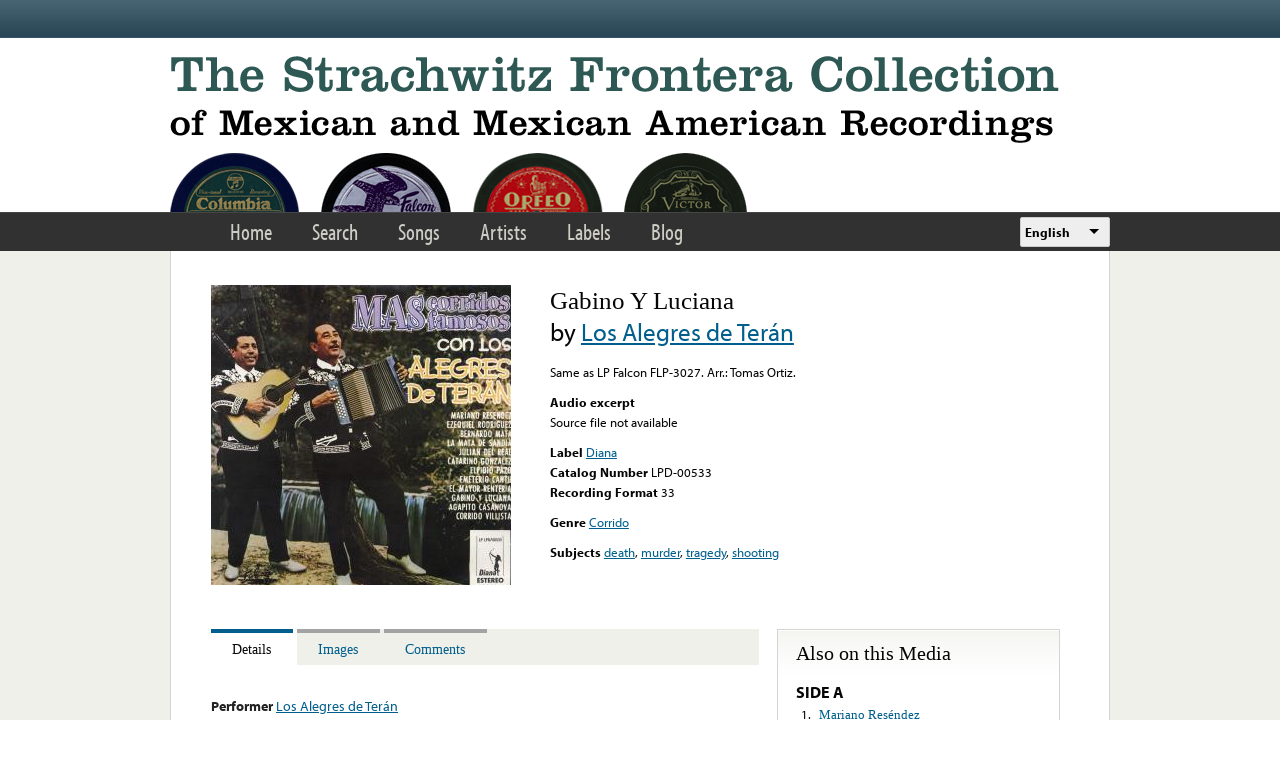

--- FILE ---
content_type: text/html; charset=utf-8
request_url: https://www.google.com/recaptcha/api2/anchor?ar=1&k=6LfFXSETAAAAADlAJYoGQNL0HCe9Kv8XcoeG1-c3&co=aHR0cHM6Ly9mcm9udGVyYS5saWJyYXJ5LnVjbGEuZWR1OjQ0Mw..&hl=en&v=PoyoqOPhxBO7pBk68S4YbpHZ&theme=light&size=normal&anchor-ms=20000&execute-ms=30000&cb=t29tr5eh8k2a
body_size: 49584
content:
<!DOCTYPE HTML><html dir="ltr" lang="en"><head><meta http-equiv="Content-Type" content="text/html; charset=UTF-8">
<meta http-equiv="X-UA-Compatible" content="IE=edge">
<title>reCAPTCHA</title>
<style type="text/css">
/* cyrillic-ext */
@font-face {
  font-family: 'Roboto';
  font-style: normal;
  font-weight: 400;
  font-stretch: 100%;
  src: url(//fonts.gstatic.com/s/roboto/v48/KFO7CnqEu92Fr1ME7kSn66aGLdTylUAMa3GUBHMdazTgWw.woff2) format('woff2');
  unicode-range: U+0460-052F, U+1C80-1C8A, U+20B4, U+2DE0-2DFF, U+A640-A69F, U+FE2E-FE2F;
}
/* cyrillic */
@font-face {
  font-family: 'Roboto';
  font-style: normal;
  font-weight: 400;
  font-stretch: 100%;
  src: url(//fonts.gstatic.com/s/roboto/v48/KFO7CnqEu92Fr1ME7kSn66aGLdTylUAMa3iUBHMdazTgWw.woff2) format('woff2');
  unicode-range: U+0301, U+0400-045F, U+0490-0491, U+04B0-04B1, U+2116;
}
/* greek-ext */
@font-face {
  font-family: 'Roboto';
  font-style: normal;
  font-weight: 400;
  font-stretch: 100%;
  src: url(//fonts.gstatic.com/s/roboto/v48/KFO7CnqEu92Fr1ME7kSn66aGLdTylUAMa3CUBHMdazTgWw.woff2) format('woff2');
  unicode-range: U+1F00-1FFF;
}
/* greek */
@font-face {
  font-family: 'Roboto';
  font-style: normal;
  font-weight: 400;
  font-stretch: 100%;
  src: url(//fonts.gstatic.com/s/roboto/v48/KFO7CnqEu92Fr1ME7kSn66aGLdTylUAMa3-UBHMdazTgWw.woff2) format('woff2');
  unicode-range: U+0370-0377, U+037A-037F, U+0384-038A, U+038C, U+038E-03A1, U+03A3-03FF;
}
/* math */
@font-face {
  font-family: 'Roboto';
  font-style: normal;
  font-weight: 400;
  font-stretch: 100%;
  src: url(//fonts.gstatic.com/s/roboto/v48/KFO7CnqEu92Fr1ME7kSn66aGLdTylUAMawCUBHMdazTgWw.woff2) format('woff2');
  unicode-range: U+0302-0303, U+0305, U+0307-0308, U+0310, U+0312, U+0315, U+031A, U+0326-0327, U+032C, U+032F-0330, U+0332-0333, U+0338, U+033A, U+0346, U+034D, U+0391-03A1, U+03A3-03A9, U+03B1-03C9, U+03D1, U+03D5-03D6, U+03F0-03F1, U+03F4-03F5, U+2016-2017, U+2034-2038, U+203C, U+2040, U+2043, U+2047, U+2050, U+2057, U+205F, U+2070-2071, U+2074-208E, U+2090-209C, U+20D0-20DC, U+20E1, U+20E5-20EF, U+2100-2112, U+2114-2115, U+2117-2121, U+2123-214F, U+2190, U+2192, U+2194-21AE, U+21B0-21E5, U+21F1-21F2, U+21F4-2211, U+2213-2214, U+2216-22FF, U+2308-230B, U+2310, U+2319, U+231C-2321, U+2336-237A, U+237C, U+2395, U+239B-23B7, U+23D0, U+23DC-23E1, U+2474-2475, U+25AF, U+25B3, U+25B7, U+25BD, U+25C1, U+25CA, U+25CC, U+25FB, U+266D-266F, U+27C0-27FF, U+2900-2AFF, U+2B0E-2B11, U+2B30-2B4C, U+2BFE, U+3030, U+FF5B, U+FF5D, U+1D400-1D7FF, U+1EE00-1EEFF;
}
/* symbols */
@font-face {
  font-family: 'Roboto';
  font-style: normal;
  font-weight: 400;
  font-stretch: 100%;
  src: url(//fonts.gstatic.com/s/roboto/v48/KFO7CnqEu92Fr1ME7kSn66aGLdTylUAMaxKUBHMdazTgWw.woff2) format('woff2');
  unicode-range: U+0001-000C, U+000E-001F, U+007F-009F, U+20DD-20E0, U+20E2-20E4, U+2150-218F, U+2190, U+2192, U+2194-2199, U+21AF, U+21E6-21F0, U+21F3, U+2218-2219, U+2299, U+22C4-22C6, U+2300-243F, U+2440-244A, U+2460-24FF, U+25A0-27BF, U+2800-28FF, U+2921-2922, U+2981, U+29BF, U+29EB, U+2B00-2BFF, U+4DC0-4DFF, U+FFF9-FFFB, U+10140-1018E, U+10190-1019C, U+101A0, U+101D0-101FD, U+102E0-102FB, U+10E60-10E7E, U+1D2C0-1D2D3, U+1D2E0-1D37F, U+1F000-1F0FF, U+1F100-1F1AD, U+1F1E6-1F1FF, U+1F30D-1F30F, U+1F315, U+1F31C, U+1F31E, U+1F320-1F32C, U+1F336, U+1F378, U+1F37D, U+1F382, U+1F393-1F39F, U+1F3A7-1F3A8, U+1F3AC-1F3AF, U+1F3C2, U+1F3C4-1F3C6, U+1F3CA-1F3CE, U+1F3D4-1F3E0, U+1F3ED, U+1F3F1-1F3F3, U+1F3F5-1F3F7, U+1F408, U+1F415, U+1F41F, U+1F426, U+1F43F, U+1F441-1F442, U+1F444, U+1F446-1F449, U+1F44C-1F44E, U+1F453, U+1F46A, U+1F47D, U+1F4A3, U+1F4B0, U+1F4B3, U+1F4B9, U+1F4BB, U+1F4BF, U+1F4C8-1F4CB, U+1F4D6, U+1F4DA, U+1F4DF, U+1F4E3-1F4E6, U+1F4EA-1F4ED, U+1F4F7, U+1F4F9-1F4FB, U+1F4FD-1F4FE, U+1F503, U+1F507-1F50B, U+1F50D, U+1F512-1F513, U+1F53E-1F54A, U+1F54F-1F5FA, U+1F610, U+1F650-1F67F, U+1F687, U+1F68D, U+1F691, U+1F694, U+1F698, U+1F6AD, U+1F6B2, U+1F6B9-1F6BA, U+1F6BC, U+1F6C6-1F6CF, U+1F6D3-1F6D7, U+1F6E0-1F6EA, U+1F6F0-1F6F3, U+1F6F7-1F6FC, U+1F700-1F7FF, U+1F800-1F80B, U+1F810-1F847, U+1F850-1F859, U+1F860-1F887, U+1F890-1F8AD, U+1F8B0-1F8BB, U+1F8C0-1F8C1, U+1F900-1F90B, U+1F93B, U+1F946, U+1F984, U+1F996, U+1F9E9, U+1FA00-1FA6F, U+1FA70-1FA7C, U+1FA80-1FA89, U+1FA8F-1FAC6, U+1FACE-1FADC, U+1FADF-1FAE9, U+1FAF0-1FAF8, U+1FB00-1FBFF;
}
/* vietnamese */
@font-face {
  font-family: 'Roboto';
  font-style: normal;
  font-weight: 400;
  font-stretch: 100%;
  src: url(//fonts.gstatic.com/s/roboto/v48/KFO7CnqEu92Fr1ME7kSn66aGLdTylUAMa3OUBHMdazTgWw.woff2) format('woff2');
  unicode-range: U+0102-0103, U+0110-0111, U+0128-0129, U+0168-0169, U+01A0-01A1, U+01AF-01B0, U+0300-0301, U+0303-0304, U+0308-0309, U+0323, U+0329, U+1EA0-1EF9, U+20AB;
}
/* latin-ext */
@font-face {
  font-family: 'Roboto';
  font-style: normal;
  font-weight: 400;
  font-stretch: 100%;
  src: url(//fonts.gstatic.com/s/roboto/v48/KFO7CnqEu92Fr1ME7kSn66aGLdTylUAMa3KUBHMdazTgWw.woff2) format('woff2');
  unicode-range: U+0100-02BA, U+02BD-02C5, U+02C7-02CC, U+02CE-02D7, U+02DD-02FF, U+0304, U+0308, U+0329, U+1D00-1DBF, U+1E00-1E9F, U+1EF2-1EFF, U+2020, U+20A0-20AB, U+20AD-20C0, U+2113, U+2C60-2C7F, U+A720-A7FF;
}
/* latin */
@font-face {
  font-family: 'Roboto';
  font-style: normal;
  font-weight: 400;
  font-stretch: 100%;
  src: url(//fonts.gstatic.com/s/roboto/v48/KFO7CnqEu92Fr1ME7kSn66aGLdTylUAMa3yUBHMdazQ.woff2) format('woff2');
  unicode-range: U+0000-00FF, U+0131, U+0152-0153, U+02BB-02BC, U+02C6, U+02DA, U+02DC, U+0304, U+0308, U+0329, U+2000-206F, U+20AC, U+2122, U+2191, U+2193, U+2212, U+2215, U+FEFF, U+FFFD;
}
/* cyrillic-ext */
@font-face {
  font-family: 'Roboto';
  font-style: normal;
  font-weight: 500;
  font-stretch: 100%;
  src: url(//fonts.gstatic.com/s/roboto/v48/KFO7CnqEu92Fr1ME7kSn66aGLdTylUAMa3GUBHMdazTgWw.woff2) format('woff2');
  unicode-range: U+0460-052F, U+1C80-1C8A, U+20B4, U+2DE0-2DFF, U+A640-A69F, U+FE2E-FE2F;
}
/* cyrillic */
@font-face {
  font-family: 'Roboto';
  font-style: normal;
  font-weight: 500;
  font-stretch: 100%;
  src: url(//fonts.gstatic.com/s/roboto/v48/KFO7CnqEu92Fr1ME7kSn66aGLdTylUAMa3iUBHMdazTgWw.woff2) format('woff2');
  unicode-range: U+0301, U+0400-045F, U+0490-0491, U+04B0-04B1, U+2116;
}
/* greek-ext */
@font-face {
  font-family: 'Roboto';
  font-style: normal;
  font-weight: 500;
  font-stretch: 100%;
  src: url(//fonts.gstatic.com/s/roboto/v48/KFO7CnqEu92Fr1ME7kSn66aGLdTylUAMa3CUBHMdazTgWw.woff2) format('woff2');
  unicode-range: U+1F00-1FFF;
}
/* greek */
@font-face {
  font-family: 'Roboto';
  font-style: normal;
  font-weight: 500;
  font-stretch: 100%;
  src: url(//fonts.gstatic.com/s/roboto/v48/KFO7CnqEu92Fr1ME7kSn66aGLdTylUAMa3-UBHMdazTgWw.woff2) format('woff2');
  unicode-range: U+0370-0377, U+037A-037F, U+0384-038A, U+038C, U+038E-03A1, U+03A3-03FF;
}
/* math */
@font-face {
  font-family: 'Roboto';
  font-style: normal;
  font-weight: 500;
  font-stretch: 100%;
  src: url(//fonts.gstatic.com/s/roboto/v48/KFO7CnqEu92Fr1ME7kSn66aGLdTylUAMawCUBHMdazTgWw.woff2) format('woff2');
  unicode-range: U+0302-0303, U+0305, U+0307-0308, U+0310, U+0312, U+0315, U+031A, U+0326-0327, U+032C, U+032F-0330, U+0332-0333, U+0338, U+033A, U+0346, U+034D, U+0391-03A1, U+03A3-03A9, U+03B1-03C9, U+03D1, U+03D5-03D6, U+03F0-03F1, U+03F4-03F5, U+2016-2017, U+2034-2038, U+203C, U+2040, U+2043, U+2047, U+2050, U+2057, U+205F, U+2070-2071, U+2074-208E, U+2090-209C, U+20D0-20DC, U+20E1, U+20E5-20EF, U+2100-2112, U+2114-2115, U+2117-2121, U+2123-214F, U+2190, U+2192, U+2194-21AE, U+21B0-21E5, U+21F1-21F2, U+21F4-2211, U+2213-2214, U+2216-22FF, U+2308-230B, U+2310, U+2319, U+231C-2321, U+2336-237A, U+237C, U+2395, U+239B-23B7, U+23D0, U+23DC-23E1, U+2474-2475, U+25AF, U+25B3, U+25B7, U+25BD, U+25C1, U+25CA, U+25CC, U+25FB, U+266D-266F, U+27C0-27FF, U+2900-2AFF, U+2B0E-2B11, U+2B30-2B4C, U+2BFE, U+3030, U+FF5B, U+FF5D, U+1D400-1D7FF, U+1EE00-1EEFF;
}
/* symbols */
@font-face {
  font-family: 'Roboto';
  font-style: normal;
  font-weight: 500;
  font-stretch: 100%;
  src: url(//fonts.gstatic.com/s/roboto/v48/KFO7CnqEu92Fr1ME7kSn66aGLdTylUAMaxKUBHMdazTgWw.woff2) format('woff2');
  unicode-range: U+0001-000C, U+000E-001F, U+007F-009F, U+20DD-20E0, U+20E2-20E4, U+2150-218F, U+2190, U+2192, U+2194-2199, U+21AF, U+21E6-21F0, U+21F3, U+2218-2219, U+2299, U+22C4-22C6, U+2300-243F, U+2440-244A, U+2460-24FF, U+25A0-27BF, U+2800-28FF, U+2921-2922, U+2981, U+29BF, U+29EB, U+2B00-2BFF, U+4DC0-4DFF, U+FFF9-FFFB, U+10140-1018E, U+10190-1019C, U+101A0, U+101D0-101FD, U+102E0-102FB, U+10E60-10E7E, U+1D2C0-1D2D3, U+1D2E0-1D37F, U+1F000-1F0FF, U+1F100-1F1AD, U+1F1E6-1F1FF, U+1F30D-1F30F, U+1F315, U+1F31C, U+1F31E, U+1F320-1F32C, U+1F336, U+1F378, U+1F37D, U+1F382, U+1F393-1F39F, U+1F3A7-1F3A8, U+1F3AC-1F3AF, U+1F3C2, U+1F3C4-1F3C6, U+1F3CA-1F3CE, U+1F3D4-1F3E0, U+1F3ED, U+1F3F1-1F3F3, U+1F3F5-1F3F7, U+1F408, U+1F415, U+1F41F, U+1F426, U+1F43F, U+1F441-1F442, U+1F444, U+1F446-1F449, U+1F44C-1F44E, U+1F453, U+1F46A, U+1F47D, U+1F4A3, U+1F4B0, U+1F4B3, U+1F4B9, U+1F4BB, U+1F4BF, U+1F4C8-1F4CB, U+1F4D6, U+1F4DA, U+1F4DF, U+1F4E3-1F4E6, U+1F4EA-1F4ED, U+1F4F7, U+1F4F9-1F4FB, U+1F4FD-1F4FE, U+1F503, U+1F507-1F50B, U+1F50D, U+1F512-1F513, U+1F53E-1F54A, U+1F54F-1F5FA, U+1F610, U+1F650-1F67F, U+1F687, U+1F68D, U+1F691, U+1F694, U+1F698, U+1F6AD, U+1F6B2, U+1F6B9-1F6BA, U+1F6BC, U+1F6C6-1F6CF, U+1F6D3-1F6D7, U+1F6E0-1F6EA, U+1F6F0-1F6F3, U+1F6F7-1F6FC, U+1F700-1F7FF, U+1F800-1F80B, U+1F810-1F847, U+1F850-1F859, U+1F860-1F887, U+1F890-1F8AD, U+1F8B0-1F8BB, U+1F8C0-1F8C1, U+1F900-1F90B, U+1F93B, U+1F946, U+1F984, U+1F996, U+1F9E9, U+1FA00-1FA6F, U+1FA70-1FA7C, U+1FA80-1FA89, U+1FA8F-1FAC6, U+1FACE-1FADC, U+1FADF-1FAE9, U+1FAF0-1FAF8, U+1FB00-1FBFF;
}
/* vietnamese */
@font-face {
  font-family: 'Roboto';
  font-style: normal;
  font-weight: 500;
  font-stretch: 100%;
  src: url(//fonts.gstatic.com/s/roboto/v48/KFO7CnqEu92Fr1ME7kSn66aGLdTylUAMa3OUBHMdazTgWw.woff2) format('woff2');
  unicode-range: U+0102-0103, U+0110-0111, U+0128-0129, U+0168-0169, U+01A0-01A1, U+01AF-01B0, U+0300-0301, U+0303-0304, U+0308-0309, U+0323, U+0329, U+1EA0-1EF9, U+20AB;
}
/* latin-ext */
@font-face {
  font-family: 'Roboto';
  font-style: normal;
  font-weight: 500;
  font-stretch: 100%;
  src: url(//fonts.gstatic.com/s/roboto/v48/KFO7CnqEu92Fr1ME7kSn66aGLdTylUAMa3KUBHMdazTgWw.woff2) format('woff2');
  unicode-range: U+0100-02BA, U+02BD-02C5, U+02C7-02CC, U+02CE-02D7, U+02DD-02FF, U+0304, U+0308, U+0329, U+1D00-1DBF, U+1E00-1E9F, U+1EF2-1EFF, U+2020, U+20A0-20AB, U+20AD-20C0, U+2113, U+2C60-2C7F, U+A720-A7FF;
}
/* latin */
@font-face {
  font-family: 'Roboto';
  font-style: normal;
  font-weight: 500;
  font-stretch: 100%;
  src: url(//fonts.gstatic.com/s/roboto/v48/KFO7CnqEu92Fr1ME7kSn66aGLdTylUAMa3yUBHMdazQ.woff2) format('woff2');
  unicode-range: U+0000-00FF, U+0131, U+0152-0153, U+02BB-02BC, U+02C6, U+02DA, U+02DC, U+0304, U+0308, U+0329, U+2000-206F, U+20AC, U+2122, U+2191, U+2193, U+2212, U+2215, U+FEFF, U+FFFD;
}
/* cyrillic-ext */
@font-face {
  font-family: 'Roboto';
  font-style: normal;
  font-weight: 900;
  font-stretch: 100%;
  src: url(//fonts.gstatic.com/s/roboto/v48/KFO7CnqEu92Fr1ME7kSn66aGLdTylUAMa3GUBHMdazTgWw.woff2) format('woff2');
  unicode-range: U+0460-052F, U+1C80-1C8A, U+20B4, U+2DE0-2DFF, U+A640-A69F, U+FE2E-FE2F;
}
/* cyrillic */
@font-face {
  font-family: 'Roboto';
  font-style: normal;
  font-weight: 900;
  font-stretch: 100%;
  src: url(//fonts.gstatic.com/s/roboto/v48/KFO7CnqEu92Fr1ME7kSn66aGLdTylUAMa3iUBHMdazTgWw.woff2) format('woff2');
  unicode-range: U+0301, U+0400-045F, U+0490-0491, U+04B0-04B1, U+2116;
}
/* greek-ext */
@font-face {
  font-family: 'Roboto';
  font-style: normal;
  font-weight: 900;
  font-stretch: 100%;
  src: url(//fonts.gstatic.com/s/roboto/v48/KFO7CnqEu92Fr1ME7kSn66aGLdTylUAMa3CUBHMdazTgWw.woff2) format('woff2');
  unicode-range: U+1F00-1FFF;
}
/* greek */
@font-face {
  font-family: 'Roboto';
  font-style: normal;
  font-weight: 900;
  font-stretch: 100%;
  src: url(//fonts.gstatic.com/s/roboto/v48/KFO7CnqEu92Fr1ME7kSn66aGLdTylUAMa3-UBHMdazTgWw.woff2) format('woff2');
  unicode-range: U+0370-0377, U+037A-037F, U+0384-038A, U+038C, U+038E-03A1, U+03A3-03FF;
}
/* math */
@font-face {
  font-family: 'Roboto';
  font-style: normal;
  font-weight: 900;
  font-stretch: 100%;
  src: url(//fonts.gstatic.com/s/roboto/v48/KFO7CnqEu92Fr1ME7kSn66aGLdTylUAMawCUBHMdazTgWw.woff2) format('woff2');
  unicode-range: U+0302-0303, U+0305, U+0307-0308, U+0310, U+0312, U+0315, U+031A, U+0326-0327, U+032C, U+032F-0330, U+0332-0333, U+0338, U+033A, U+0346, U+034D, U+0391-03A1, U+03A3-03A9, U+03B1-03C9, U+03D1, U+03D5-03D6, U+03F0-03F1, U+03F4-03F5, U+2016-2017, U+2034-2038, U+203C, U+2040, U+2043, U+2047, U+2050, U+2057, U+205F, U+2070-2071, U+2074-208E, U+2090-209C, U+20D0-20DC, U+20E1, U+20E5-20EF, U+2100-2112, U+2114-2115, U+2117-2121, U+2123-214F, U+2190, U+2192, U+2194-21AE, U+21B0-21E5, U+21F1-21F2, U+21F4-2211, U+2213-2214, U+2216-22FF, U+2308-230B, U+2310, U+2319, U+231C-2321, U+2336-237A, U+237C, U+2395, U+239B-23B7, U+23D0, U+23DC-23E1, U+2474-2475, U+25AF, U+25B3, U+25B7, U+25BD, U+25C1, U+25CA, U+25CC, U+25FB, U+266D-266F, U+27C0-27FF, U+2900-2AFF, U+2B0E-2B11, U+2B30-2B4C, U+2BFE, U+3030, U+FF5B, U+FF5D, U+1D400-1D7FF, U+1EE00-1EEFF;
}
/* symbols */
@font-face {
  font-family: 'Roboto';
  font-style: normal;
  font-weight: 900;
  font-stretch: 100%;
  src: url(//fonts.gstatic.com/s/roboto/v48/KFO7CnqEu92Fr1ME7kSn66aGLdTylUAMaxKUBHMdazTgWw.woff2) format('woff2');
  unicode-range: U+0001-000C, U+000E-001F, U+007F-009F, U+20DD-20E0, U+20E2-20E4, U+2150-218F, U+2190, U+2192, U+2194-2199, U+21AF, U+21E6-21F0, U+21F3, U+2218-2219, U+2299, U+22C4-22C6, U+2300-243F, U+2440-244A, U+2460-24FF, U+25A0-27BF, U+2800-28FF, U+2921-2922, U+2981, U+29BF, U+29EB, U+2B00-2BFF, U+4DC0-4DFF, U+FFF9-FFFB, U+10140-1018E, U+10190-1019C, U+101A0, U+101D0-101FD, U+102E0-102FB, U+10E60-10E7E, U+1D2C0-1D2D3, U+1D2E0-1D37F, U+1F000-1F0FF, U+1F100-1F1AD, U+1F1E6-1F1FF, U+1F30D-1F30F, U+1F315, U+1F31C, U+1F31E, U+1F320-1F32C, U+1F336, U+1F378, U+1F37D, U+1F382, U+1F393-1F39F, U+1F3A7-1F3A8, U+1F3AC-1F3AF, U+1F3C2, U+1F3C4-1F3C6, U+1F3CA-1F3CE, U+1F3D4-1F3E0, U+1F3ED, U+1F3F1-1F3F3, U+1F3F5-1F3F7, U+1F408, U+1F415, U+1F41F, U+1F426, U+1F43F, U+1F441-1F442, U+1F444, U+1F446-1F449, U+1F44C-1F44E, U+1F453, U+1F46A, U+1F47D, U+1F4A3, U+1F4B0, U+1F4B3, U+1F4B9, U+1F4BB, U+1F4BF, U+1F4C8-1F4CB, U+1F4D6, U+1F4DA, U+1F4DF, U+1F4E3-1F4E6, U+1F4EA-1F4ED, U+1F4F7, U+1F4F9-1F4FB, U+1F4FD-1F4FE, U+1F503, U+1F507-1F50B, U+1F50D, U+1F512-1F513, U+1F53E-1F54A, U+1F54F-1F5FA, U+1F610, U+1F650-1F67F, U+1F687, U+1F68D, U+1F691, U+1F694, U+1F698, U+1F6AD, U+1F6B2, U+1F6B9-1F6BA, U+1F6BC, U+1F6C6-1F6CF, U+1F6D3-1F6D7, U+1F6E0-1F6EA, U+1F6F0-1F6F3, U+1F6F7-1F6FC, U+1F700-1F7FF, U+1F800-1F80B, U+1F810-1F847, U+1F850-1F859, U+1F860-1F887, U+1F890-1F8AD, U+1F8B0-1F8BB, U+1F8C0-1F8C1, U+1F900-1F90B, U+1F93B, U+1F946, U+1F984, U+1F996, U+1F9E9, U+1FA00-1FA6F, U+1FA70-1FA7C, U+1FA80-1FA89, U+1FA8F-1FAC6, U+1FACE-1FADC, U+1FADF-1FAE9, U+1FAF0-1FAF8, U+1FB00-1FBFF;
}
/* vietnamese */
@font-face {
  font-family: 'Roboto';
  font-style: normal;
  font-weight: 900;
  font-stretch: 100%;
  src: url(//fonts.gstatic.com/s/roboto/v48/KFO7CnqEu92Fr1ME7kSn66aGLdTylUAMa3OUBHMdazTgWw.woff2) format('woff2');
  unicode-range: U+0102-0103, U+0110-0111, U+0128-0129, U+0168-0169, U+01A0-01A1, U+01AF-01B0, U+0300-0301, U+0303-0304, U+0308-0309, U+0323, U+0329, U+1EA0-1EF9, U+20AB;
}
/* latin-ext */
@font-face {
  font-family: 'Roboto';
  font-style: normal;
  font-weight: 900;
  font-stretch: 100%;
  src: url(//fonts.gstatic.com/s/roboto/v48/KFO7CnqEu92Fr1ME7kSn66aGLdTylUAMa3KUBHMdazTgWw.woff2) format('woff2');
  unicode-range: U+0100-02BA, U+02BD-02C5, U+02C7-02CC, U+02CE-02D7, U+02DD-02FF, U+0304, U+0308, U+0329, U+1D00-1DBF, U+1E00-1E9F, U+1EF2-1EFF, U+2020, U+20A0-20AB, U+20AD-20C0, U+2113, U+2C60-2C7F, U+A720-A7FF;
}
/* latin */
@font-face {
  font-family: 'Roboto';
  font-style: normal;
  font-weight: 900;
  font-stretch: 100%;
  src: url(//fonts.gstatic.com/s/roboto/v48/KFO7CnqEu92Fr1ME7kSn66aGLdTylUAMa3yUBHMdazQ.woff2) format('woff2');
  unicode-range: U+0000-00FF, U+0131, U+0152-0153, U+02BB-02BC, U+02C6, U+02DA, U+02DC, U+0304, U+0308, U+0329, U+2000-206F, U+20AC, U+2122, U+2191, U+2193, U+2212, U+2215, U+FEFF, U+FFFD;
}

</style>
<link rel="stylesheet" type="text/css" href="https://www.gstatic.com/recaptcha/releases/PoyoqOPhxBO7pBk68S4YbpHZ/styles__ltr.css">
<script nonce="gC_VFPK6lV1FIV9QUGyafg" type="text/javascript">window['__recaptcha_api'] = 'https://www.google.com/recaptcha/api2/';</script>
<script type="text/javascript" src="https://www.gstatic.com/recaptcha/releases/PoyoqOPhxBO7pBk68S4YbpHZ/recaptcha__en.js" nonce="gC_VFPK6lV1FIV9QUGyafg">
      
    </script></head>
<body><div id="rc-anchor-alert" class="rc-anchor-alert"></div>
<input type="hidden" id="recaptcha-token" value="[base64]">
<script type="text/javascript" nonce="gC_VFPK6lV1FIV9QUGyafg">
      recaptcha.anchor.Main.init("[\x22ainput\x22,[\x22bgdata\x22,\x22\x22,\[base64]/[base64]/[base64]/[base64]/[base64]/UltsKytdPUU6KEU8MjA0OD9SW2wrK109RT4+NnwxOTI6KChFJjY0NTEyKT09NTUyOTYmJk0rMTxjLmxlbmd0aCYmKGMuY2hhckNvZGVBdChNKzEpJjY0NTEyKT09NTYzMjA/[base64]/[base64]/[base64]/[base64]/[base64]/[base64]/[base64]\x22,\[base64]\\u003d\x22,\x22w5bCtkLCp8OjJsOCHsKyVC7CqsOfZMKJM058wrNOw5zDtE3DncOgw75QwrI4X216w4HDjsOow6/DnMOnwoHDnsK0w6wlwohDP8KQQMOHw6PCrMK3w4LDhMKUwocyw67DnSd3XXElY8Oow6c5w7bComzDtj/DpcOCwp7DlD7CusOJwrh8w5rDkEzDkCMbw7JpAMKrS8KLYUfDpcKKwqccKMKhTxkMbMKFwppcw6/[base64]/Dtz0Lw6vClRB+WsONQ8KfFsOKFMOTY2rDsiFNw63ChzTDjRF1S8Kow68XwpzDksOBR8OcJ3zDr8OkZMOETsKqw7HDgsKxOh9XbcO5w77Cl2DCm0McwoI/b8K8wp3CpMOUHRIOSMOxw7jDvnkCQsKhw5/CjUPDuMOVw4BhdHN/[base64]/[base64]/wprCt8KGw7vCv8OPw6nDncO+EMOtwqkTwrfCtkTDtMK7c8OYVMO1Tg7DqnFRw7UhZMOcwqHDnHFDwqsraMKgASvDg8O1w451wq/CnGA/w6TCpFNNw6rDsTIswocjw6loNnPCgsORIMOxw4AXwofCq8Ksw53CvHXDjcKWeMKfw6DDrcKiRsO2wpfCl3fDiMOsOkfDrEU6ZMOzwpDCmcK/IzJBw7pOwo0sBnQsUsORwpXDk8Kuw6vCmX3CtMO2w6tmOTDCj8KZXcKiwqvCnB49wpjClMO+wqEjLMO4wodTWcKpFyHCi8OCJSjDr0DCpBzCjxHCjsOGwpsHwo/DgnpVOiB0w6HDhGPCoSklHUU0VcOnesKTRS/DrsOAOkY7XgbDuF3DiMODw48DwqvDucOrwp8+w70aw4rCt1rDtcKqdXbCuFrCnDAYw6DDj8Kew4AyfsKaw6zCr2cQw5LClMKtwrcow7PCpH9baMOSAzvCjsK2KcOjw4oOw7IFNkHDjcKvDxvCiUVmwqAAfcKtwqvDnx3CncKVwrp/w5XDijcnwrQ2w7fDnD/[base64]/DtF7DtDo9wpfCgC3CvHDDkMOcDcOzMMOCBWdBw79Mwp13wp/[base64]/CocO4bRLCp8O1GF8mw4h4wpBSDcOpMsOjw6oEwpnCicK+w4Arw78XwrkTE3/CsGrCucOUIgsowqPCqAzCqsOHwrc0L8OXw4LCmn40J8OEIlnDt8O6UsOKw5p6w7p1w7FEw4IKGsKBQTpIwqZpw4LCv8OnYV8Jw67CsEAZBMKSw7vChsOxw6E+d0HCvMKsacOcFRXDmArDvmPCj8KwOBjDoizCgGPDtMKkworCuX45J1wFWS0ve8K/[base64]/[base64]/DtcK7wqDCsDoqworDlcKZwpUZA2Eww63DuQfCpX40w4PDol/Dhyh7wpfDsznChjwWw5XCrRnDpcOeFsOfScK+wqXDjBjCqcOqIcOydmBBw7DDnzbCnMKywpLDk8KAJ8Ojwp7DumdmL8KZw5vDnMK+UMObw5zClcOcT8Kwwpwnw495Rx4hccOpHcKZwpV9wq0Awr5ZEm1DOz/DtxbDocO2w5cxw4FQwovCok8CKWnDk3QXE8OwEnF0UsKOEcKqw7zDhsOjw4XDgA51VMO/w5PDtsK2alTCvAYBw53Cp8O0HsOVEUI1w43Cpns/VHQMw7cpwoBeAMOfKcKUGWfCjcKSXSPDgMOXOC3DgMOsL3l3OgFRXsKuwrVRIn9qw5dcFibDllAzPQ9+f0c+ej7DpcO4wqbCl8OrdMOPNWzCu2TDj8O0AsKaw6PDv21dECh6wp/[base64]/[base64]/Dnj/DrMKsL8K4N2EWwrrDkcKYwr7DjcOvw6XDoMOxwpLDncKBwpjDrUvDi24Vw65HwrzDtW3DosKZKFEjbxYww7sPHldtwpFsFsOXOm90XSrCn8K9w7nDpcO0wodPw7Nawqh/cF7DrUDCqsKbdD57wpp/dMOqVsK6woAXbsKJwooPwpVeXUY+w4Emw5A1I8KDcmjCnSjDln14w6HDiMKvwqvCg8K9w7/DqwbCtVTDgsKNZsOMw7PCmMKXQMKbw6LCilRfwoA/CsKnw5QgwrEwworCj8KbEsKmwrpMwrInQQ/DjMOnw4XDoBg7w43Dn8KrFsKLw5d5w5jCh2vCqMKnw43DvsKiLgPClTXDl8O5w4Ybwo3DvcOlwoJrw5wqInTDp2PCsHPDosOOGMKkwqF3FS7DgMO/wohvAj7DiMKyw4XDkHrCssOFw5TDrMOadSBbVcKTLyDCjMOYwrg5A8Kyw6hnwpgww5rCssOnP2jCmsKfYWwxRcOCwq5VaksvPwfCjlPDu1YVw4xawpJoOyowJsOUwpJUOSnChQ/DmGYww5RSexTCkcOuLmTDu8KjOHDDqsKqwqtIAEcVSwMrCUTCvcK3w7nCtEnDr8OyVMO7w78hwoUxDsOKwq59w43Cq8KoOMOyw7ZFw6gRPcKNOcK3wq91EMOHPcOhwowIw60PbXJQWGR7KMKowonCiCbDtExjBHnDosOcwqTDiMODwqPCgsKpLjgsw4g+AsKCJX/DnMK5w696w43Cs8K4V8Ofw5LCrXsGwojDt8Ohw7g4AzZow5rDm8KdJFpnGDfCjsKTwo7CkEhZLsKZwonDi8Oewq3Ck8K8OSvDj0bDlcKATsKtwro/QWU5NEbDk0V4wpLCiF9WScOHwoPCqsO7VgI/[base64]/Csg94w5ZYwrHCvw0fFMOMK0cuwpgjecK+wonDpG/[base64]/w4zDl2bDqhHDskPCi8OBwpDDmsOEJsO9KcKnwrM3HXVNIcKDw5LChsOvbMKjLFIlcsOSw7Ebw7DDh0p7wqvDl8OAwrsKwrVSw5XClifDmWTDn07CrMOuR8OMCQ90wrnCgCXDkEd3X3/CuQrCk8OOwpjDvsOlX2xIwpLDp8KUMn3CmMOxwqpww7dQJsKCcMOiDcKQwqdofMO7w7RNw7/DjHNSChB1DsOlw6BbPsOJGQEhNm1/[base64]/CisOmw7nCgMKPGn/DnWNLAVVAw6XCiMKXSwogwpvChMK3A0QBecOMbBRJwqRQwq54D8O0w5ltwqLCmjnCmsOXEMOqDF4eGkMyScKxw7ASVMOmwrIMwpwrVBgzw4LDlTIdwrLCtBvDtcKkLcOawqxLP8ODLMOxbsKiwrHDgU08wo/DvsOIwocFw7TDkMKIw4jDtG/DksKmwrEmagfDksOTIAFuA8OZw44Zw6Z0NzRZw5c1wqBRA2/DjRxCOsK1BcKoVcKLwoBEw5wmwobCn0R6fzTCrVU6wrN7BSMOA8Krw5LCsQw9PArCvlHDo8KBNcKsw5rChcOyQBR2Jx9NLEnDoFTDrkLDgVdCw4p0w5hawolxaDoYJ8K2XhpLw6laGhjCisK2V2vCrcOWF8KQZMOEwrLCpsKAw4oqwpNOwrA/TMOscMKYw73DncKIwowpIMO+wq9gw6rDm8OeEcKww6ZXwrELFy5gKBMxwq/Ck8OsXcKpw5Amw67DosKjR8KSw7LCu2bDhgvDgEpmw4sYCsORwoHDhcOXw5vDuBTDmDYBIsO0TRtFwpTDj8KtRMKfw457w5c0wpTDqX3CvsOvI8KDC14VwrIcw44ncVkkwp5Hw4bCnQJvw7tiWcOfwrXDgcOYwpd3e8OOYAtTwq8bRcKUw6/DmAXCsk0HLAtpwoQrwrnDjcK0w4/[base64]/DiMOCwrNsw6A4woLDlcO7w4Mpw6JxKw9NF8O0RDTDrSrCpMOYU8O/LsK0w5XDm8K9G8Ohw45EBsOLE2TCgAA3w4ACSsO+QMKIT1MFw4AtJMKyN07DgMKtITTDm8OlIcOAVXDCpEZ3PAXDgxrCgT5gc8Kyc1smw63DvwrDrMK6w6oBwqVQwpzDhMOIwplPbmzDrsOewqnDjV3ClMKtZMKaw4fDl1/ClGvDksOrw5PDqDhWB8KHASHDpzXDn8Oyw4bCkwg8UWzChHLCtsOBKcKpw4TDmiTCo2jCul5qwpTCl8K0VXDCqzk4bzHDgcO+WMKHI1vDhDnDsMKoXMKKGMO2w57DngMxwojDhsKzCQ5hw43CoSnCvEYMwrINwo3CpGdWPCrCnhrCpDMPLELDtQ7DsWnCrA/DvBEIFSRlN0jDuQsBDUI5w75ERcOlRVspYUPDm29IwpF7fcO2UsOqfy4pNMKfwrTDs1ByLsOKVMO/TsKRw4IHw5IIw77DmSJZw4Y6wpbCoRLChMOSVU3CjQ9AwofCksKbwoEZw6Q/wrR8GMK3w4hOw6TDqDzDk0I8PBlVwpnDlMKsOMO3esO0EsORw77Cr0TCrXPCosK3V101c1fDkmR0PMKNBAVAAcOZOsKschU2JxMVQsK4w7g/[base64]/[base64]/[base64]/w6DCrn3DpxvCmsKkPC8EU8KmMsKrwqzDu8OST8OpcmhmASULwr/Cr2rDnMO7wpzCncOEfMO6JwvDjBlXw7jCncO8wrHDjMKEQSvCkHcXwpfCj8K7w5lvchnCjTEmw45YwqfCtgRPPsO+Zi/DrMKLwqxkdDdcQMK/wqlaw73Cp8OQw6Q5wq7DoQw0w6o+GMONR8Kiwr8XwrXDv8KCwoHDj01sHVDDlgtFbcOUw4vDhDh+NcOkSsOvwonCgzhADznClcKzI2DDnDUJAsKfw6nCgcKdMFbDiTjDgsO/[base64]/Do8O4XcKiwqpkwoDDqmMaw5/CnyRtXMK2wprCo8KOEMOHwpoKw5/Dg8K9XcKVwq/CuQfCmMOOYGtBEjtCw47CshPCj8KxwqEow6bCi8K6wpjCiMK1w5MjfiEmwrIbwrJuHj0zRcKiAX3CsTRVf8OzwqgZw6p+wpnCmybCqsKwHEDDn8KTwpJNw4kJBsOZwonCvyFzKcOWwoJ7dGXChBVrw5DDqjzDkcKdDMKHFsKPJMOOw7ViwpzCu8OqeMOLwo/CqsKVU3s1wp4bwqPDhcOGfcO5wrh8wpTDmMKAwrA5WFnCmcKreMOuS8OVa2ACw71eXUgRwrzDscKewqBBZsKoEcOUKMKww6DDt2/Csjt8w5LDlsOpw5DDsT7DmUIrw7ACTU7CkitHZsOCw5lTw7/DqcKbYQpBFcOJDMOJwqnDnsK+w6rCmcO7KmTDtMKLRMONw4zDug/[base64]/Di8KnYjDDqcOyCV/CmAHCusKiBcOgOFkJwpXCrXU3w7EIwpofworCryPDm8K1J8O/w4YKby8QLsOXG8KqIErCk3BWw6UjYXhOw7XCtsKEQGfCoXfDpMKBAFHDo8KtaQ5nIMKfw5PChCVkw5/DnMKrwp7CuBUFccO3bTE3aQkfw6ByMlRGB8K3wp5LYFM/QhTDvsKBw6nDmsKVwr5FIB04wqLDiwHDgivDhsOZwoQfFMK/MWxbw49wM8KUwqAKG8Onw48Owo3DonTCvsObHcOQf8KTHsKQUcKVWMOawpQbAxDDq2jDtQoqwp1vw4gfOVccMMKUOMKLMcOhd8KmRsOTwq/Dm3PCscK7wq88eMO5EsKzwo06DMK3fMOqwpTDuxlLwocGamTDlcKgXMKKMMK4wqEEw4zDtsONYhNMW8OFcMOVecOTHDBKbcKTw5bCrkzDgsOyw60gIsK3AwY/[base64]/DhsOMw5TDh3TDvHBbecK4A2JBwoLCsAVbwo7CpwbChF8zwrXDtXFOBwTCpD1Nw7zDujnCisKIwol/Y8Kuwq4cIzbDpiXCvmBaKMKrw7gwXsKqCSYVdhojEC7CoEdoGMKrPMOZwq8pKEkGwpU/wozCp1dQCsOTS8KmIQLDrQkTZcOTw77Dh8OQCMO0wol0wrvDpXsfHlstFcOxF0bCpcOOw44dH8Ocwog0FFQWw7LDmsOGwonDn8KHLMKvw6xtd8KBwr/DnjzDv8KbV8K4w640w63CjAB+XCXCisKVDVttBMOuWxBkJTrDsSzDkMOZw53Diwo/PDsuNCXCkcOjT8KtZAc+wp8TdMKdw7l3E8OnGsOuwoB/[base64]/DgFDCh0FDZMKORMKdVCbCmWfDvsO1w6jCgMOOw44hAl3CuD0nwqU5CR0QWsKRTho2KFTCkig6GUFCRVZIcHMuYTrDjhoEe8Kswrp6w67DvcObSsO8wr47w79lV17CgMOAwoVsEQnDuhZowoHDo8KrHcOQwqxXEcKTw5PDlMO2w6fDuRjChsKew5h/RT3Dp8OEQcK0C8O7YyENFBlMDx7Cp8Kfw6bCnBzCt8Klw6JWccObwr1+C8KdUsOOHsOHAGPCumnDjcKyE3bCnsKuHlEqVMK9MEhGSsOTIiHDocKswpcQw53Dl8KMwrg8w6wSwqTDjEDDoEvCgMK/OMKQKxDCrcKSFWDDqMK/N8Obw6c/w7tiWm8Zw78TOh3CocK7w5XDrW5vwodwV8K/HsO4DMKYwrc1BkFzw6HDlMOSDcK4w4/CjsOaZlZ9YMKMw4nDt8K+w5nCocKLNG7CssOOw5LCjU/DtCnDhyk6UiXDn8ONwoAaG8K8w71EbsO0RMORw6tjTnfCpBvClV3ClWPDlMOGWVPDnQQPw7rDryzCmMOEBHRLw6/CvMO4w6okw69pL3N0cAJALcKQw4R9w7QOw7/[base64]/DpTVLfMKQw4s9wrIsw5JQwrESw4nDtsOAacKkDsOXR1c0wpROw7wxw4bDq3UAGGrCqX5kO1dsw75hEBAuwo0jYA3DtsKbSQo8NWgbw5TCoDF5VMKbw60Iw7rCtsOfExVww7bDlTtRw6AyB0jCvG5tKMOjw751w6jCmMO6SMOGPRzDvVVcwp3CvMOBT3JBw5/CpkQLw4bCvFTDtsKOwqw8C8KowqZtb8OicRfDgBVsw59Tw7czwojCizjDtMKVPXPDqx/DgCjDtALCrmcDwpMVX1TCoUHDon4fMcOdwrLDjcOcUTnCuxdcw7LDj8K6w7BybC/DrcKES8OTOsOowqt0FjHCtsK1TBXDqsKzWk5AUcODw6bChBXCsMKSw5DCnxfCqzgaw4nDtMK/YMK9wqHCj8KOw7fDpkXDqCsNH8KBEWfCgTvDslQJG8OEDz0fw6lsMDNZA8OgwpbCp8KYdcKuwpHDkwIHwowAwpnCjTHDkcO9woRgwqPDuhfDqzbDqkdUVMOBJl7ClD7CjCrCj8OIw44Xw47Cp8KSKg/DphZSw5xlCMKdExjCuDgMVXrDk8KheFYawol4w5dzwoUkwqdMYMKHJMODw7AdwqUCKcKja8KfwpUQw7/CvXpYwoxfwr3DgsK5w5rDjx44w4XCicO+fsK+w4PCosO/w5AWcmsbLsOda8OLCB1QwqgiO8K3wqfDoUlpWEfDhsO7wqhZBcOnXk3Ct8KlHmRMwrwxw6TDnUzDjH1KFwnCp8KqdsKdwoMGN1dUNF18W8O1wroKJMO3a8KkGz1Bw4PCi8KGwrE1BWTCtk/Cu8KAHgRSX8KYLB3CuVvCvTl4UGMsw7PCqcKHwozCnWXCpsOGwqwrBcKRw5PCi37CtsK6Q8K+w6kzNsKcwrPDvX/CqT7Cs8OvwrjCjSbCscKSecOuwrTCkn89RcKRw4BiMcKdeBI3RcKcw5V2wp4bw4PDvUMowqDCjHhpYVo1DMKqXXQwCwfCoQMDDExoI3QybBHChjrCtTfCk2/Cr8K+LkXCliLDtWsbw7TDhiEuwrEtw47Dtk/[base64]/VBQBF8ODOQIKwrDDnSfDg8O+w5vDocOrw5fDiCXDpTk4w7XCsxDDqG8Dw6LDj8OYZcKWwoHDssOWw4FNwpBywo/DiHQgwpdPw5BSe8KVwqXDhsOsKsKAw47CjAvDosKawpXCm8KCLV/ChcO4w6pew7V9w7caw7gcw5/DrlTDhcKHw4PDm8KAw4PDs8OFw41Dw7vDiT/DuGgEwrXDjQvCmMOWKCptbVjDlXPCpF4MJjNhw5nChcKBwoXDtMKbCMOrGyB6w7ZlwoVIw6/DssKBw71cFsO7dgs4McKgw5Uww7B/UQZ0w6oUVsOMw70fwpXCkMKXw4EDwq3Dl8O+T8OsK8KARsK8wo3DuMOVwrkmehIERVcZF8KDw5/DuMKpw5bCn8O0w5AfwqgXNUwAfSzCiwJ4w5lyLMOjwoDCjyDDgMKFAQzCjMKvwqjCmMKlJsKVw4vDqMO1wrfCmk3CkH4Uwp7Ck8OKwpUnw6A6w5bCs8K9w7YccsKlPsOYfsKiwo/DjWAFb14qw4HCmR8CwrbCs8Oew6BCPMOow5ZIwpDCksK4wp5Uw7o3MARwK8KIw4tDwo5NeX3DvcKsJh8Aw5UXNknCkMOfw5VIe8KiwqDDlGsywphiw7TCgGjDkWEnw6zCnhgUKhZ2DV5Fc8Ktwp4uwqwwAMO0wo0KwqNlZkfCusKAw5gDw7Z6EsKxw63DhT8pwp/DvnPDjA1yOykXwr0XFsKjMcOlwoYTwqlwdsKPw5nChFjCqhPCgcO2w4bCtcOHcQfDgzXCrwN/wrACw41CLhMEwq7DoMOfLX9vIsOWw6RrLmYnwp5ODDnCs15rccO1wrIFwphzJsOkRcKTURIyw5PCvglUD1ZlecOjw4EzKcKOw4rClmUjwr3CqsOfw5cJw6hZwpbCrMKUwoDCnsOvOkfDl8K0wolqwpNZwox/wo8vT8KmNsOJwpc2wpIXBhnDnUTCvsO/[base64]/DuRvCs3MOwpZAwoAYw41qwrrCoSHCoy3DkAhmw7c7w7oow4XDh8KzwoDCpsO9EnHDj8OvSxgQw69Lwrpdwo1Kw4lbOn91w7/DlMODw4nCpcKDwr9Nbks2wqxGYF3CmMODwrTCscKgwqYbw7cwI1JGIi9qIX5Hw4RCwr3CicKaw4zChAvDmsK6w43Dq3hvw7ZLw40gw4/Dr3nDo8KOw7fDp8OMw73CvAAeTsKlScKCw7JWd8KJworDm8OVC8OuRMKHwrzCrnopw7pBw7/Dg8KiCcOvFUXCsMOawo4Qw57Dm8O9w7/CpHYcw4DDosO9w48wwqvCmE9xwr9+HcOWwq/DjsKdIUbDmMOgwpFMXMOoXMOfwpzCmFrDojdtwoTDvnAnw7VhNsObwpIeDsOtW8KBCBR1w7pKFMOFWsOzaMKAecOFJcKVRiUQwpREwpfDnsOAwq/CsMKfHsKAQsO/a8KQwpnCml9tMcK2JMOGDcO1woQyw4/CtibChQcBwoUpQSzCn1RMB3bCpcKhwqccwpA0UcOAb8KPwpfCpcKYJkbCqsOFdMOofTYbCMOSXyxkEcOLw6YUwoTDshrDnz/DhgJ1EGkrdMKpwrrCtsKmbnvDpsK3M8O/EcO4w6bDvxk0SQAAwpfDmcOxwrFMw6DCi0vDrlfCgFxBwrfCjz/ChEXClVkVwpYLK25YwrHDhzPCu8OMw53ConLDi8OJCMOkD8K5w4gneGECw5dSwrolTTfDu3TDkHDDkSnCuxjCocKxd8ONw5QpwrLDpkDDhcKZwrRzwpPDk8O/DXpDM8OGN8KwwrQuwrQNw7JnKA/DrxLDjcKIfB/CoMOiTWpPw6dPdsK1w6MHw6E4J0JMwpvDgEvCrmDDjsKfEcKCGD3DsGpqWsKEwr/Ds8O9wp3DmwV0OV3CuDHCj8K7w4nCiiLDtTbDkMKjWTTDhDbDkRrDuWDDgATDgMKiwqkURsOlf2/[base64]/wr/CmsKyw6fDhy3ChcKewqHDghlqClApCnPCvlHDpsO8w4dawqY0IcKww5LCs8Oww4cow7tkw4w0wpF0woREOMOhCsKPUsONX8K+w7ctDsOmccOMwr/DoQDCisOxK3bCsMOiw7tpwphMTElTSHfDh2JuwqLCpsOISE4uwpTCrRzDsDoIU8KxXV1baD9aE8Kve1VCGMOZf8KGYR/DpMOfVGzCi8KywpRSS1jCmMK9wpDDuUPDq3/[base64]/w4/ColAuwqzCu3zCgsOQMyRXw7NuccOVw4E3V8OVMsKuBcK6wrPCu8O6wpEGesOTw75hGEbDin08Z1fDmSQWQMKRL8KxPj8OwotfwrXCscO3fcObw6rDi8OieMOnUMOyeMKxw6rCi0TDjUUwak9/[base64]/[base64]/[base64]/DnRPCogXCn8KpwqHDrU8EaMKPwprDpxYlT8Oiw4DDrcKyw6bDrWbDpFZaU8OAFMKnJsKQw57DksKaBAx1wqLDkcOEe2QIacKjJCfCiXgVwoh+X19OVMK0dWvDoWjCvcOMIMO1cQnCslwCdcKUWsKTw7TClnZwO8Ouwr7Cq8Kow5PDjid/w5ZvN8KSw7ITGHnDkTh/[base64]/DjgfDj8KXLsKyZyc9w4QRcSDCl0VhwpgDw77DpMOranLCvhLDn8KvEcKDM8Ouw4kfYsO7CMKEdkvDuwlbdcO2wovCtQoOw4zDocO+K8KxXMKgP2lBw7Uuw7k3w6c8PzEneUrDrRDDjsK3UQNKwo/Ck8Kxwp/Dhxt2w7RqwpLDgB3CjDQgwrzDv8ObTMONZ8O3w7B6U8Kxwo04wpXCl8KFQjcYfcO7DsK9wpfDj38ww5oywq7CgmnDrQxYEMKSwqNgwqcoXGvDqsOaQxvDpXpOfsK1In/DqFrCun7DhS1uOsKqBMKAw5nDnMKww6HDjsKgXMKFw4XCnm3CjHjCjQF/wrl7w6BjwoxOD8Khw6PDtMOBI8KYwqTCtC7DocKOXsOewpfCrsOVw6bCm8KAw6xfw413w7EmGXXCui3ChysPWcOWWcKGPMKJw5/[base64]/[base64]/DosOfwpHDjRzCnSI5wq/DoAPCjsK/wrXDs8OmEsKBwpnDqMKDERVwI8Ouw7nDl10vw5fDhF3CsMKnAAfDg2thbzkewpjCvXnCtMKZwqfCiTxTwqx6w6UswqthdFnDqlTDh8OWwpvCqMOyUMKmal5KWG7DisKzFzfDsXUMw5jCpV51wossXV92ADB1wqLCqMKgfxB3w4zCtyB3w4wkw4PCq8O3JnHDiMOrwr/DkHXDkzwGw4/CgsKQV8KbwrHDjcO8w6hwwqQIN8O3A8KhB8Orwo7DgsKmw5nDgBXCrnTDgsKoa8KQw7DDtcOYdsO5w788H2zDhB3DomkKwofChlUhwp/DgMOZd8OLJsKdHh/DoVLDi8ObNMOdwq1xw7TCr8OIwpDDlUtrHMOMUAHCmjDCsgPCn2LDjygswqIcHMKAw5nDhMKywrxpZ1DCsUxHNV7DtsOuZMKEYzVAw7Y8U8O5c8OKwqrCksORLhHDicKJwqXDmgZGwrnCi8OuHMOYUMOoEhDCocO0KcO/fBFHw4tIwrbCm8OXCMOsH8OZwqvCjyfCj1E/[base64]/Cp8ODw75nw6zDkhDDuyQzUgFke0fDlsO4w5cYWR48w57CjcOFw5/[base64]/HMK2woTCmXgew758wrcbD8K2wr5LwqjDoUfDrcKZN2bCmCkpbcOQPXbDqFAhFGF+RMO3wpfCjcO4wplcKVnDmMKKbiJWw504CXzDr3rCisKPbMKQbsOJTMKSw5nClADDt37Cs8Kgw4lDwpJYBMK6wqrChi7Dh1TDl3rDulPDrAnCm1jDuC0pen/[base64]/CtsOFwrDCvyzCrljDqUQaw67DsD5Zw6PDvzgFTcOoGkhzPMKec8K1KTrDmcKWFsOzwrTDmsKqNQhWwrlXcEpjw7lHw6/CjsOPw5rCkBfDoMKyw4l+ZsO0dmjCmsOicX99wpjCnX3CpMK5fsK6WVlQIjnDtsKaw5vDmmjCohLDlsOGwpY7KcOpw6HCjBHCiTU0w4BxSMKQw5jCo8K3w6vDsMK8PlPCqsKfOXrCvT9mMMKZwrA1Hkp/Chgrwpxow5EWb3IfwrPDucOfTnbCuzowd8OMZn7DuMKwZcOlwpdwEz/[base64]/Cp8ODwoBOwqM9wrvDg18dfC3Dh8O4UsKawoLDnsK3HcK7UMOLClrDicKZw7TCqDVqwpXDpMK7bcKZw488JMKpw4jCsjwHJFM4w7NhFmDChk1Iw7LDk8KRw4Vrw5jDjcKVwo7Dq8KsCkvDl3HDnCfCmsKUw7JzNcKpSMKpw7Q7FwLDnm/Cl1cewoV2QBDCmsK9w5nDlRR3OSQHwogZwrlcwpdsZy3Cp2jCplIywqAnw5Qtw7Uiw7PDiCXDvsOowp/DmcKsehw/w4rDuizDhcKNwqDCsSXDvBUOCjtGwq7DvEzCrCINccOqR8ONwrYsNMOKwpXCgMKNJMKZN1hAags8E8OfdMK2wqxjPkjCs8OywpMvCSYCw7kXShLCqGfDjX0Vw5fDncKSNAbCkWQFRMO2G8O7w4bDlS0fw6BRw5/CqzlgAsOYwq3Cg8Ozwr/[base64]/wrzChcKNIMOdwpXCuGfChMKvwr9NXMKROBdawrLClsOvw7vCoxvDpkVIw7jDnHsfw71Yw4LCkcO8OSXCmcOGwph+w4TCn00pQA/DkEPDpsKowrHCg8K+EcKow5x2GcOqw4DCpMOefRfDpn3CsnZUwrvDkSrCusK6CBl4OwXCrcO8QcO4Xl7ChgrCosOfw4BXwo/Ck1DDoUJCwrbDuT3CsCvDosOPe8K5wrXDsQc9J2nDuEkeJsODZsO6dFkuIUrDslIVWFnCihoBw7lxwr3Cn8O0c8KtwrbCrsO1wq/[base64]/DqsKEd8KAwoQfwrfCgcKaasOQOcK8wp1EalTCoD5rIcK4csOgA8OjwpAdLlXCscOJYcKTwoTDlMO1wpYFJSJpw6HCl8Kcc8Ozwo1yV1jDvl/CmMO5ZcKtJGk0w4/[base64]/CpkbDiHzCt8OoFMKxLAHDtMKsODTCmMKANcKPMmzCgWPDjj7DgwJgL8KZwqhxw6bChcK/w7PCgVPCmxZpCV0NN3FDTsKtAD5kw4/DtsKwEi8GN8O5LSMYw7XDrMODwqAxw4vDoFzDjyLCnMKrA2LDjXc4EW9VKFUow5QZw5HCt0/[base64]/[base64]/QcK/[base64]/cjMZw40YHMKIw6R0wq45wq4PfsKCJMKywpA6UTJvMnLCsBZzLE/DlMKaEcKRE8OiJcK+H086w4YfdhbChljDlcO8wrrCl8Kcw6xBJFTCrcO4DlXDghMcOENQAcKEGcKfT8K/w4zCtzPDmcOfw4TDv2EFCwpww6PDrcKwAsO2asKTw7YjwqDCocKQfMO/wpEgwovChjpEGThfw5rDqE8JDsKqw5EIwpzCm8OnVzBEOcO0OSvDvWnDs8O2O8K6OR7Du8OgwrDDlxHCicKObl0Kw4ZxXz/CgHg5wpJIIcKCwqpqEsOnfz7CkWhkwr4mw7bDp3x3wp5mJ8OAdFjCthXCqEZUPBB+wpJHwqXCvVVSwpVFw4BGVSzCq8OVOcOCwpDCnlcRZhkxMTLDiMOrw5zDk8Kww7tSXMOfblJ5wpLDqilaw5rDo8KDDC/DlcOuwrwaLHvChRwRw5gIwprChHISV8OPTGlHw5ZbM8Krwq8+woNgR8O4SsOrw7JXHA3Dvn/DrsOWIsOCKcOQKsK5w4rDk8KgwrRjwoDCrlgpwq7Drk7CmzBUw4IRKcK1HyDChcO4wo3DrsO/O8OSfcK4LGksw4N3wrxRJcO1w6HDn0PDrgRkMcKMAsKhwqvCkMKIwqfCpcO+wr/Cl8KAUsOsFwAxcsK1cUzDjcKRwqpRZ3RPUC7Cn8Orw4/Dtwsew5Rbw6RRQhbCj8Kwwo/[base64]/DiMK+wofDvz0mwqfDksOiDwAIw57CgBxuN1FXw7DDjHwrHjXCny7Dhn3Co8O5wqnDiDfDqH7DlcK4J1RRw6fDsMKewojDgMO/BMKdwokVEjjDvx0WwobDo3cDTcOVa8K3SSzDocOxIMO7ZMKNwplnw5DClHfCl8KnRMKVcsOjwq0EL8K8w61cwoPDjsOEb04QcsKgw6Rob8K7UEzDvcO+w7J9QMOZw5vCqA7CsBsewoEwwrVbWsKabsKsPBPDhXJJW8KHwq/[base64]/wo/CrQTDrw7DnMKITMOawrZgw73DksOgw7HCvFdcRsOpYMKqw7PCocO0ChJsO3XCrnUowrXDmmMWw5zChE/DunVfw4AXJV7CjcO4wrQ1w7rDomM/AcKJJsKxBsKkUwJfHcKNcsOZw4ZJeRvDqUDCrcKcAV0YIEVqw5gEO8K8w7NnwpDCk1FUw47DtS7DusOhw5DDoR/[base64]/Diwokw5LDmsOrGcKswpMfHA1GBDfDicKBKHPCpMOfDnZuw6fCnVBbw5rDp8O+bMOTw4PCgcO0TSMKO8Otw7gXe8OJZHsIIMOew5rCo8OPw7fCh8O8N8K0wrYDM8KZwo/CrTrDqsKpYEjDiSYGwqdYwp/[base64]/[base64]/Cvx3CtcK1w5Y7bMK8w791ScOlMMOVw4JUw6XDnMK6ci/CpMK5wqvDmcKNwr7CkMKUfwJGwqIuB2XCrsKlwpnCpsOxw6LCnsOpwq/CuQ/DhEphwrbDp8KEPzpWfwDDqRZJwrTCpsOXwq3DkHnCv8Krw6Jvw4zCoMKMw55TYcOpwoXCo2LDnzbDknpXcBLCi1sRbWwEwpdyf8OMVjkbXCPDisONw6NXw6Z8w7TDkgDDrkDDtMK+wrbClcK4wo8PKMOOTMOVARZ3HsKaw5vCqX1mK0jDtcKuHUfCtcKrwrwsw77Chh/[base64]/w7fClCHCkRMFOl5tV2LDv8OjWsOxDsKAPcKywq8KPG52Dm3CoyPDsU4WwqTDoHt8WMKDwrrDscKAwrdDw7wwwqHDgcKUwqDCm8OjPcK9w6DDk8KQwpYrairCusK2w6nDpcO2cHrCs8Ozwq3Dg8KpDR3CvhQuwrAID8KxwrrDh355w44LY8OPfFE1W3pGwo/DhUIxBcOoaMKCBU89UH9uNMODw53ChcK/bMK7GgJvRV3Cpj4wWDPCtsKQwofCrxzDvXTDtMORwqHCuCjDnATCu8OOEcOoOcK/wprDuMK/IcONb8OOw7HDgA/[base64]/Du2UAw6TCrcKewoYowqFMDsK5wq3DrcKIYcO2BMKDw73Cu8O8w5Vxw6LCv8K/wotsKsK+ScO/C8O3wqnCsVDCuMKMLDLDtgzCh3hAw5/CosKEEMKkw5cTwqlpJ34pw41HT8KjwpNMf2IBwqcCwoHCkG7CtcKZNGI8w5fDtGhCecKzwpLDmsKEw6fCvGLCqsOCcRhUwqfCjkN+MsOWwrlAwpPDocOfw6BmwpRZwpPCtlETbTvCn8ONDhEWw6HCj8KYGjd/wp3Co27CtSAOBBDCqmtmOAnCgDHChyJJKm3CksOHw7nCngjCvzolLcODw7A4JsOLwo8tw73Cn8OoNg5uwp3CrkfCsiXDimjCsgoqSMOYJcOKwq57wpjDrBd7wpDDssOTwoTCtHHDvQRkNknCg8Oow4NbH3lGJcK/w4rDnGfDsmNTVxfDksK9woHCgcKVU8KPw5nCnSVww65oJSByJ3jCk8K1XcOTw7N5w6zCoyHDpFPDrm1HZ8Oeb00AeHZzc8K5MMOww77CuzrCosKuw7ZbwpTDuinDiMOze8OtG8OoDm1ENEguw6cRTi3CrcKrSmBvw6jDoU8cGcOjfBLClyjDhzRyGsOgYh/DosOWw4XCl0lIw5DDmRIsYMOWNmZ+VVzCu8O3wp17fjXCjMOTwrLCmcO4w4kEwojDg8O5w6rDk2HDisK0w7HDijzCrsOvw4/DnMO6BAPDhcOvFcOYwqwuSMK8IMKeC8OKHRcNw7cfecOtNkTDhmjDp1/[base64]/DvlbCkcKMacOkDlLDt8O6OcObw5AlOQjDuHHDvzHCugoiwo7Csw4+wq3CtMKMwqkHwrw3BQDDpcKIwqN/LCkALMKDw7HDmsOdLcOXMcKbwqYSDsKOw7XCp8KgNzBUw6LDs38JfE5mw7nCscKWIsOlbE/[base64]/DscOgCVINWno2w63Ci2t6SlpnPXvDqnbCjQwvenwDwqjDgg3CoDJBcFsCTFQsS8OuwokXO1DCqsKiwoF0wpsAVcKcJcKtTUF5OMOqw58AwptQwoPCqMKMYcKXJVbDlMKqIMKZw6/[base64]/wr7CsiE+w4zDkcKOUSAyasOaDDfCpjHCgynDncOSAcKaw7HDuMORTX3CtcKhw70DIMKOw4PDiGnCicKpLCnDimnCixnDkW/Di8OZw5tRw7TCpAnCvkAHwpotw5paAcKWfsKEw5Z3wqF+wp3Cun/Dikcsw4vDuCHClHzDtBM6wofCtcKaw5lGSSXDvwvCrsOmw54/w7PDlcKCwovCv2DCjMOQw7zDjsOMw7YaLh/[base64]/Coz9AGMKzPsKbwp90w689GcO1XyomDXHCljPDlMOHw6TDrjkCwo3Dq33Dv8OHERTDjcKnGsK9wpcJX3zCqWEUX0fDqcKFSMOTwoAhwpZrNW1Qwo/[base64]/ChsOzWsOpwqHDm8KowpfDpcOowrXCtTFjw5A0JT3DhkoNYUnCiWfCgMOiw7TCsGsrwqstw4U8w4ZOecKXEcKMQi/Dk8Orw7QkCWNEQsKTdRsxcMONwp1jRMKtPsOxT8OlRxPDulhuE8K1w7UDwqHCiMK3w6/DvcKITmUMwqNBM8OFwqDDtMK3BcKHAcOMw5pqw4RHwqnCoVvCrcKQGX8EUFzDv0HCgnV9YWJVBX/DrgnCvEnDtcOhBTsFW8OawprDtXTCixTDhMOUw63CpcKfwrxYwo8sAHbDsUHCojDCoC3DpQDCn8OPI8OmXMKew53DqDtsTHrCocOtwr5sw65tfiHCqh8/[base64]/DqBjDhMKkCHkqdcOIwogYwqV/[base64]/VcKVZcO8NcKDw4nDvhPDownDl8Kaw5rCusKsKjnCly4zw4/CscOiwrfCjMK2HThrw5x1wrTDohQOAsOHw43CqRIWwotrw6ove8OzwqTDtm4JbkhnGcKHJMKiwohjH8O2em/DkMKWEsOnF8OHwpsnYMOfXMKMw6pJFhzChgHDuTB5wo9AQk7CpcKbRsKfwpgRUsKGcsKWaEfDs8OhecKIw7HCo8K6I01gw6VXwqXDl2hPwr7Dn0RJwrfCo8KlATtACT0LZcKsTzrCrDY6bwB4MQLDvxPCg8O3FWcNw7pKOcKSBsK8DsK0wqkwwprDmXcPag\\u003d\\u003d\x22],null,[\x22conf\x22,null,\x226LfFXSETAAAAADlAJYoGQNL0HCe9Kv8XcoeG1-c3\x22,0,null,null,null,0,[21,125,63,73,95,87,41,43,42,83,102,105,109,121],[1017145,768],0,null,null,null,null,0,null,0,1,700,1,null,0,\[base64]/76lBhnEnQkZnOKMAhnM8xEZ\x22,0,0,null,null,1,null,0,1,null,null,null,0],\x22https://frontera.library.ucla.edu:443\x22,null,[1,1,1],null,null,null,0,3600,[\x22https://www.google.com/intl/en/policies/privacy/\x22,\x22https://www.google.com/intl/en/policies/terms/\x22],\x225ad5/Qc8XKMJST7ml5Q8R6MNL2LXTnglok1J3YS8PeU\\u003d\x22,0,0,null,1,1769437337294,0,0,[255],null,[195,75,110,197],\x22RC--8SdCD2H5aprIg\x22,null,null,null,null,null,\x220dAFcWeA4yz8x_9Kh4XZudNO0x6mvkrMo3daY5Jjxw0_xjfuYKXV_xvIacjOwYq1FpLLBE5K1hn7aWweHVH_jt-HsR0g3OfmlPLw\x22,1769520137381]");
    </script></body></html>